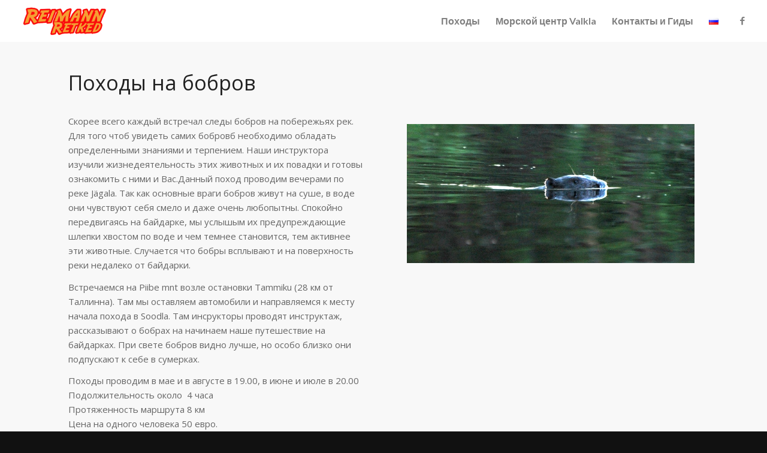

--- FILE ---
content_type: text/css
request_url: https://retked.ee/wp-content/uploads/dynamic_avia/avia_posts_css/post-1792.css?ver=ver-1765348780
body_size: 219
content:
.flex_column.av-ackw1c-d35ddb29cbb8d7918848a3f0e9440ed5{
border-radius:0px 0px 0px 0px;
padding:0px 0px 0px 0px;
}

#top .av-special-heading.av-yae40-f135c1409be9935fa8baa791b51f86f1{
padding-bottom:20px;
font-size:34px;
}
body .av-special-heading.av-yae40-f135c1409be9935fa8baa791b51f86f1 .av-special-heading-tag .heading-char{
font-size:25px;
}
#top #wrap_all .av-special-heading.av-yae40-f135c1409be9935fa8baa791b51f86f1 .av-special-heading-tag{
font-size:34px;
}
.av-special-heading.av-yae40-f135c1409be9935fa8baa791b51f86f1 .av-subheading{
font-size:15px;
}

.flex_column.av-649zs0-0a7bfe2f1bfc1519a050acd2c258eb4b{
border-radius:0px 0px 0px 0px;
padding:0px 0px 0px 0px;
}

#top .hr.hr-invisible.av-4897ww-198d003ca1dccc34d3204d4f2e50c0bd{
height:80px;
}

#top .avia-gallery.av-828ww-5e9e0dd270e6b94b7386311551bbd535 .avia-gallery-thumb a{
width:20%;
}


@media only screen and (min-width: 480px) and (max-width: 767px){ 
#top #wrap_all .av-special-heading.av-yae40-f135c1409be9935fa8baa791b51f86f1 .av-special-heading-tag{
font-size:0.8em;
}
}

@media only screen and (max-width: 479px){ 
#top #wrap_all .av-special-heading.av-yae40-f135c1409be9935fa8baa791b51f86f1 .av-special-heading-tag{
font-size:0.8em;
}
}
